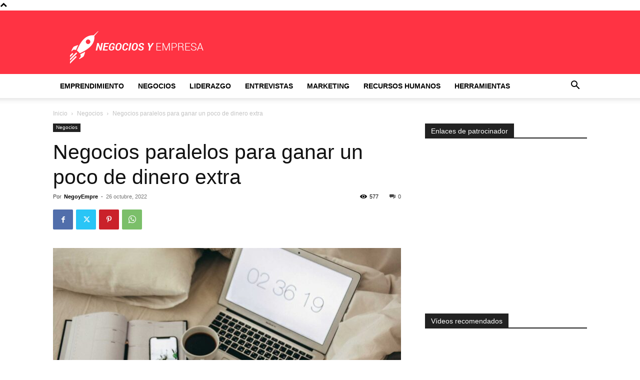

--- FILE ---
content_type: text/html; charset=utf-8
request_url: https://www.google.com/recaptcha/api2/aframe
body_size: 249
content:
<!DOCTYPE HTML><html><head><meta http-equiv="content-type" content="text/html; charset=UTF-8"></head><body><script nonce="OqvB6eBXMxbHONsi2sS_yQ">/** Anti-fraud and anti-abuse applications only. See google.com/recaptcha */ try{var clients={'sodar':'https://pagead2.googlesyndication.com/pagead/sodar?'};window.addEventListener("message",function(a){try{if(a.source===window.parent){var b=JSON.parse(a.data);var c=clients[b['id']];if(c){var d=document.createElement('img');d.src=c+b['params']+'&rc='+(localStorage.getItem("rc::a")?sessionStorage.getItem("rc::b"):"");window.document.body.appendChild(d);sessionStorage.setItem("rc::e",parseInt(sessionStorage.getItem("rc::e")||0)+1);localStorage.setItem("rc::h",'1769110228525');}}}catch(b){}});window.parent.postMessage("_grecaptcha_ready", "*");}catch(b){}</script></body></html>